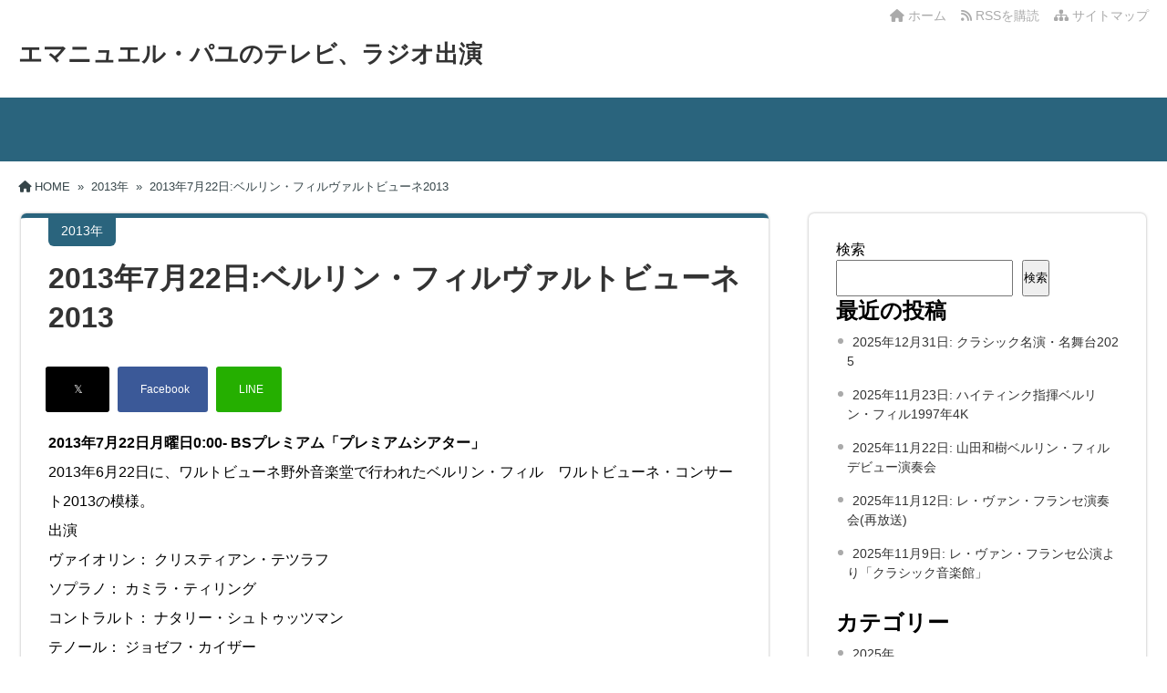

--- FILE ---
content_type: text/html; charset=UTF-8
request_url: https://www.pahudfan.net/tvradio3/archives/55
body_size: 12767
content:
<!DOCTYPE html>
<html lang="ja">
  <head>
        <meta charset="UTF-8" />
    <link rel="dns-prefetch" href="https://ajax.googleapis.com">
    <link rel="alternate" type="application/atom+xml" title="エマニュエル・パユのテレビ、ラジオ出演 Atom Feed" href="https://www.pahudfan.net/tvradio3/feed/atom" />
    <link rel="alternate" type="application/rss+xml" title="エマニュエル・パユのテレビ、ラジオ出演 RSS Feed" href="https://www.pahudfan.net/tvradio3/feed" />
    <link rel="icon" href="https://www.pahudfan.net/tvradio3/wp-content/themes/tw2default/img/favicon.ico" type="image/x-icon" sizes="any">
    <link rel="stylesheet" href="https://www.pahudfan.net/tvradio3/wp-content/themes/tw2default/style.css" type="text/css" />
    <meta name="viewport" content="width=device-width,initial-scale=1.0">
    <link rel="stylesheet" media="all" type="text/css" href="https://www.pahudfan.net/tvradio3/wp-content/themes/tw2default/tablet.css" />
    <link rel="stylesheet" media="all" type="text/css" href="https://www.pahudfan.net/tvradio3/wp-content/themes/tw2default/smart.css" />
    <link href="https://www.pahudfan.net/tvradio3/wp-content/themes/tw2default/blue.css" rel="stylesheet" type="text/css" />
    <link href="https://www.pahudfan.net/tvradio3/wp-content/themes/tw2default/shortcode.css" rel="stylesheet" type="text/css" />
    <script type="text/javascript" src="https://www.pahudfan.net/tvradio3/wp-content/themes/tw2default/js/subMenu.js"></script>
    <script type="text/javascript" src="https://www.pahudfan.net/tvradio3/wp-content/themes/tw2default/js/smoothscroll.js"></script>
    <script src="https://apis.google.com/js/platform.js" async defer data-lang="ja"></script>

<meta name="description" content="2013年7月22日月曜日0:00-  BSプレミアム「プレミアムシアター」2013年6月22日に、ワルトビューネ野外音...">
    <!-- OGP -->
    <meta property="og:type" content="blog">
    <meta property="og:image" content="https://www.pahudfan.net/tvradio3/wp-content/themes/tw2default/img/banner.png">
    <meta property="og:site_name" content="エマニュエル・パユのテレビ、ラジオ出演">
    <meta property="og:locale" content="ja_JP" />

    <meta property="og:description" content="2013年7月22日月曜日0:00- BSプレミアム「プレミアムシアター」 2013年6月22日に、ワルトビューネ野外音楽堂で行われたベルリン・フィル　ワルトビューネ・コンサート2013の模様。 出演">
    <meta property="og:title" content="2013年7月22日:ベルリン・フィルヴァルトビューネ2013">
    <meta property="og:url" content="https://www.pahudfan.net/tvradio3/archives/55">
    <meta name="twitter:domain" content="www.pahudfan.net">
    <meta name="twitter:card" content="summary_large_image">
    <!-- /OGP -->

<style type="text/css">
#main-background, .banner, #review {
  background-color: FFFFFF;
  text-align: center;
}
h1.site-title {
  font-size: 26px;
}
h1.site-title a{
  color: 333333;
}
.banner-in img{
  height: 300px;
}
p {
  font-size: 16px;
  margin-bottom: 0px;
  line-height: 2;
}
.entry-content, .entry-content-i, .entry-content-s, #main .textwidget {
  font-size: 16px;
  line-height: 2;
}
#main .rankingvera p.catch, #main .rankingverb td p.catch {
  font-size: 18px;
}

@media screen and (max-width: 850px) {
  .caption-head p.on-head-title { font-size: 20px; }
}
@media screen and (max-width: 800px) {
  .banner-in img { height: auto; }
}
@media screen and (max-width: 500px) {
  p { line-height: 1.6; margin-bottom: 10px; }
  .entry-content, .entry-content-i, .entry-content-s, #main .textwidget { line-height: 1.6; }
  #main .rankingvera p.catch, #main .rankingverb td p.catch { font-size: 16px; }
}
@media screen and (max-width: 480px) {
  h1.site-title { font-size: 16px; }
  h1.site-title { width: 80%; margin-left: 3%; margin-right: 17%; }
}

.normal_box p:last-child, .in_img_box p:last-child, .in_img_box2 p:last-child, .Q_black p:last-child, .Q_blue p:last-child, .Q_green p:last-child, .Q_red p:last-child, .Q_pink p:last-child, .Q_orange p:last-child, .A_black p:last-child, .A_blue p:last-child, .A_green p:last-child, .A_red p:last-child, .A_pink p:last-child, .A_orange p:last-child, .Q01_black p:last-child, .Q01_blue p:last-child, .Q01_green p:last-child, .Q01_red p:last-child, .Q01_pink p:last-child, .Q01_orange p:last-child, .A01_black p:last-child, .A01_blue p:last-child, .A01_green p:last-child, .A01_red p:last-child, .A01_pink p:last-child, .A01_orange p:last-child, .fkds_black p:last-child, .fkds_blue p:last-child, .fkds_green p:last-child, .fkds_red p:last-child, .fkds_pink p:last-child, .fkds_orange p:last-child, .check_box_red_s p:last-child, .check_box_black_s p:last-child, .check_box_blue_s p:last-child, .check_box_green_s p:last-child, .check_box_pink_s p:last-child, .check_box_orange_s p:last-child, .check_box_red_r p:last-child, .check_box_black_r p:last-child, .check_box_blue_r p:last-child, .check_box_green_r p:last-child, .check_box_pink_r p:last-child, .check_box_orange_r p:last-child, .check_box_red_w p:last-child, .check_box_black_w p:last-child, .check_box_blue_w p:last-child, .check_box_green_w p:last-child, .check_box_pink_w p:last-child, .check_box_orange_w p:last-child, .point_box_red_s p:last-child, .point_box_black_s p:last-child, .point_box_blue_s p:last-child, .point_box_green_s p:last-child, .point_box_pink_s p:last-child, .point_box_orange_s p:last-child, .point_box_red_r p:last-child, .point_box_black_r p:last-child, .point_box_blue_r p:last-child, .point_box_green_r p:last-child, .point_box_pink_r p:last-child, .point_box_orange_r p:last-child, .point_box_red_w p:last-child, .point_box_black_w p:last-child, .point_box_blue_w p:last-child, .point_box_green_w p:last-child, .point_box_pink_w p:last-child, .point_box_orange_w p:last-child, .box01_black_body p:last-child, .box01_blue_body p:last-child, .box01_green_body p:last-child, .box01_red_body p:last-child, .box01_pink_body p:last-child, .box01_orange_body p:last-child, .box02_black_body p:last-child, .box02_blue_body p:last-child, .box02_green_body p:last-child, .box02_red_body p:last-child, .box02_pink_body p:last-child, .box02_orange_body p:last-child, .simplebox1 p:last-child, .simplebox2 p:last-child, .design1-1 p:last-child, .design1-2 p:last-child, .design1-3 p:last-child, .design2 p:last-child, .design3 p:last-child, .design4 p:last-child, .design5 p:last-child, .design5-a p:last-child, .design5-m p:last-child, .design5-p p:last-child, .design5-s p:last-child, .design5-i p:last-child, .design5-l p:last-child, .comments-l p:last-child, .comments-l-f p:last-child, .comments-r p:last-child, .comments-r-f p:last-child, .raa-back p, .raa-box p, .rab-back p, .rab-top p, .rac-back p, .tk_m_box p, .side_profile_w p, .lbox01_black p:last-child, .lbox01_blue p:last-child, .lbox01_green p:last-child, .lbox01_red p:last-child, .lbox01_pink p:last-child, .lbox01_orange p:last-child, .libo001 p:last-child, .libo002 p:last-child, .libo003 p:last-child, .libo004 p:last-child, .libo005 p:last-child, .mdes_box p:last-child {margin-bottom:0;}
.rac-back p { margin: 0; }


#main h2.toppage-title::after { border: none; }
#main h2.toppage-title, .rss-space a:hover input, #searchsubmit:hover, #main .entry-content-i input[type="submit"]:hover { background: none; }
#main .entry-content h3, #main .entry-content-i h3, #main .entry-content-s h3 { border-top: 1px #DDDDDD solid; border-bottom: 1px #DDDDDD solid; }
#main h3.sitemap-cate-title { border-top: none; border-bottom: none; }
#new-content h3.infotitle, .c_c_t_w .entry-title, .c_c_b_w .entry-title, #new-content .entry-title, .comments_box h3, .c_c_t_w #calendar_wrap caption, #kanren_box .entry-title, .c_c_b_w #calendar_wrap caption, #kanren_box .entry-title {
  border-bottom: 4px solid #DDDDDD;
  border-bottom-color: rgb(221, 221, 221);
}

.caption-head{
  text-align: ;
}
.caption-head p.on-head-title {
  color: #ffffff;
    text-shadow: 1px 1px 1px #555555;
  }
.caption-head p.on-head-txt{
  color: #ffffff;
    text-shadow: 1px 1px 1px #555555;
  }
</style>

    <link href="https://www.pahudfan.net/tvradio3/wp-content/themes/tw2default/custam.css" rel="stylesheet" type="text/css" />



<title>2013年7月22日:ベルリン・フィルヴァルトビューネ2013</title>
<meta name='robots' content='max-image-preview:large' />
<link rel='dns-prefetch' href='//cdn.jsdelivr.net' />
<link rel='dns-prefetch' href='//cdnjs.cloudflare.com' />
<link rel="alternate" type="application/rss+xml" title="エマニュエル・パユのテレビ、ラジオ出演 &raquo; 2013年7月22日:ベルリン・フィルヴァルトビューネ2013 のコメントのフィード" href="https://www.pahudfan.net/tvradio3/archives/55/feed" />
<link rel="alternate" title="oEmbed (JSON)" type="application/json+oembed" href="https://www.pahudfan.net/tvradio3/wp-json/oembed/1.0/embed?url=https%3A%2F%2Fwww.pahudfan.net%2Ftvradio3%2Farchives%2F55" />
<link rel="alternate" title="oEmbed (XML)" type="text/xml+oembed" href="https://www.pahudfan.net/tvradio3/wp-json/oembed/1.0/embed?url=https%3A%2F%2Fwww.pahudfan.net%2Ftvradio3%2Farchives%2F55&#038;format=xml" />
<style id='wp-img-auto-sizes-contain-inline-css' type='text/css'>
img:is([sizes=auto i],[sizes^="auto," i]){contain-intrinsic-size:3000px 1500px}
/*# sourceURL=wp-img-auto-sizes-contain-inline-css */
</style>
<style id='wp-emoji-styles-inline-css' type='text/css'>

	img.wp-smiley, img.emoji {
		display: inline !important;
		border: none !important;
		box-shadow: none !important;
		height: 1em !important;
		width: 1em !important;
		margin: 0 0.07em !important;
		vertical-align: -0.1em !important;
		background: none !important;
		padding: 0 !important;
	}
/*# sourceURL=wp-emoji-styles-inline-css */
</style>
<style id='wp-block-library-inline-css' type='text/css'>
:root{--wp-block-synced-color:#7a00df;--wp-block-synced-color--rgb:122,0,223;--wp-bound-block-color:var(--wp-block-synced-color);--wp-editor-canvas-background:#ddd;--wp-admin-theme-color:#007cba;--wp-admin-theme-color--rgb:0,124,186;--wp-admin-theme-color-darker-10:#006ba1;--wp-admin-theme-color-darker-10--rgb:0,107,160.5;--wp-admin-theme-color-darker-20:#005a87;--wp-admin-theme-color-darker-20--rgb:0,90,135;--wp-admin-border-width-focus:2px}@media (min-resolution:192dpi){:root{--wp-admin-border-width-focus:1.5px}}.wp-element-button{cursor:pointer}:root .has-very-light-gray-background-color{background-color:#eee}:root .has-very-dark-gray-background-color{background-color:#313131}:root .has-very-light-gray-color{color:#eee}:root .has-very-dark-gray-color{color:#313131}:root .has-vivid-green-cyan-to-vivid-cyan-blue-gradient-background{background:linear-gradient(135deg,#00d084,#0693e3)}:root .has-purple-crush-gradient-background{background:linear-gradient(135deg,#34e2e4,#4721fb 50%,#ab1dfe)}:root .has-hazy-dawn-gradient-background{background:linear-gradient(135deg,#faaca8,#dad0ec)}:root .has-subdued-olive-gradient-background{background:linear-gradient(135deg,#fafae1,#67a671)}:root .has-atomic-cream-gradient-background{background:linear-gradient(135deg,#fdd79a,#004a59)}:root .has-nightshade-gradient-background{background:linear-gradient(135deg,#330968,#31cdcf)}:root .has-midnight-gradient-background{background:linear-gradient(135deg,#020381,#2874fc)}:root{--wp--preset--font-size--normal:16px;--wp--preset--font-size--huge:42px}.has-regular-font-size{font-size:1em}.has-larger-font-size{font-size:2.625em}.has-normal-font-size{font-size:var(--wp--preset--font-size--normal)}.has-huge-font-size{font-size:var(--wp--preset--font-size--huge)}.has-text-align-center{text-align:center}.has-text-align-left{text-align:left}.has-text-align-right{text-align:right}.has-fit-text{white-space:nowrap!important}#end-resizable-editor-section{display:none}.aligncenter{clear:both}.items-justified-left{justify-content:flex-start}.items-justified-center{justify-content:center}.items-justified-right{justify-content:flex-end}.items-justified-space-between{justify-content:space-between}.screen-reader-text{border:0;clip-path:inset(50%);height:1px;margin:-1px;overflow:hidden;padding:0;position:absolute;width:1px;word-wrap:normal!important}.screen-reader-text:focus{background-color:#ddd;clip-path:none;color:#444;display:block;font-size:1em;height:auto;left:5px;line-height:normal;padding:15px 23px 14px;text-decoration:none;top:5px;width:auto;z-index:100000}html :where(.has-border-color){border-style:solid}html :where([style*=border-top-color]){border-top-style:solid}html :where([style*=border-right-color]){border-right-style:solid}html :where([style*=border-bottom-color]){border-bottom-style:solid}html :where([style*=border-left-color]){border-left-style:solid}html :where([style*=border-width]){border-style:solid}html :where([style*=border-top-width]){border-top-style:solid}html :where([style*=border-right-width]){border-right-style:solid}html :where([style*=border-bottom-width]){border-bottom-style:solid}html :where([style*=border-left-width]){border-left-style:solid}html :where(img[class*=wp-image-]){height:auto;max-width:100%}:where(figure){margin:0 0 1em}html :where(.is-position-sticky){--wp-admin--admin-bar--position-offset:var(--wp-admin--admin-bar--height,0px)}@media screen and (max-width:600px){html :where(.is-position-sticky){--wp-admin--admin-bar--position-offset:0px}}

/*# sourceURL=wp-block-library-inline-css */
</style><style id='wp-block-categories-inline-css' type='text/css'>
.wp-block-categories{box-sizing:border-box}.wp-block-categories.alignleft{margin-right:2em}.wp-block-categories.alignright{margin-left:2em}.wp-block-categories.wp-block-categories-dropdown.aligncenter{text-align:center}.wp-block-categories .wp-block-categories__label{display:block;width:100%}
/*# sourceURL=https://www.pahudfan.net/tvradio3/wp-includes/blocks/categories/style.min.css */
</style>
<style id='wp-block-heading-inline-css' type='text/css'>
h1:where(.wp-block-heading).has-background,h2:where(.wp-block-heading).has-background,h3:where(.wp-block-heading).has-background,h4:where(.wp-block-heading).has-background,h5:where(.wp-block-heading).has-background,h6:where(.wp-block-heading).has-background{padding:1.25em 2.375em}h1.has-text-align-left[style*=writing-mode]:where([style*=vertical-lr]),h1.has-text-align-right[style*=writing-mode]:where([style*=vertical-rl]),h2.has-text-align-left[style*=writing-mode]:where([style*=vertical-lr]),h2.has-text-align-right[style*=writing-mode]:where([style*=vertical-rl]),h3.has-text-align-left[style*=writing-mode]:where([style*=vertical-lr]),h3.has-text-align-right[style*=writing-mode]:where([style*=vertical-rl]),h4.has-text-align-left[style*=writing-mode]:where([style*=vertical-lr]),h4.has-text-align-right[style*=writing-mode]:where([style*=vertical-rl]),h5.has-text-align-left[style*=writing-mode]:where([style*=vertical-lr]),h5.has-text-align-right[style*=writing-mode]:where([style*=vertical-rl]),h6.has-text-align-left[style*=writing-mode]:where([style*=vertical-lr]),h6.has-text-align-right[style*=writing-mode]:where([style*=vertical-rl]){rotate:180deg}
/*# sourceURL=https://www.pahudfan.net/tvradio3/wp-includes/blocks/heading/style.min.css */
</style>
<style id='wp-block-latest-posts-inline-css' type='text/css'>
.wp-block-latest-posts{box-sizing:border-box}.wp-block-latest-posts.alignleft{margin-right:2em}.wp-block-latest-posts.alignright{margin-left:2em}.wp-block-latest-posts.wp-block-latest-posts__list{list-style:none}.wp-block-latest-posts.wp-block-latest-posts__list li{clear:both;overflow-wrap:break-word}.wp-block-latest-posts.is-grid{display:flex;flex-wrap:wrap}.wp-block-latest-posts.is-grid li{margin:0 1.25em 1.25em 0;width:100%}@media (min-width:600px){.wp-block-latest-posts.columns-2 li{width:calc(50% - .625em)}.wp-block-latest-posts.columns-2 li:nth-child(2n){margin-right:0}.wp-block-latest-posts.columns-3 li{width:calc(33.33333% - .83333em)}.wp-block-latest-posts.columns-3 li:nth-child(3n){margin-right:0}.wp-block-latest-posts.columns-4 li{width:calc(25% - .9375em)}.wp-block-latest-posts.columns-4 li:nth-child(4n){margin-right:0}.wp-block-latest-posts.columns-5 li{width:calc(20% - 1em)}.wp-block-latest-posts.columns-5 li:nth-child(5n){margin-right:0}.wp-block-latest-posts.columns-6 li{width:calc(16.66667% - 1.04167em)}.wp-block-latest-posts.columns-6 li:nth-child(6n){margin-right:0}}:root :where(.wp-block-latest-posts.is-grid){padding:0}:root :where(.wp-block-latest-posts.wp-block-latest-posts__list){padding-left:0}.wp-block-latest-posts__post-author,.wp-block-latest-posts__post-date{display:block;font-size:.8125em}.wp-block-latest-posts__post-excerpt,.wp-block-latest-posts__post-full-content{margin-bottom:1em;margin-top:.5em}.wp-block-latest-posts__featured-image a{display:inline-block}.wp-block-latest-posts__featured-image img{height:auto;max-width:100%;width:auto}.wp-block-latest-posts__featured-image.alignleft{float:left;margin-right:1em}.wp-block-latest-posts__featured-image.alignright{float:right;margin-left:1em}.wp-block-latest-posts__featured-image.aligncenter{margin-bottom:1em;text-align:center}
/*# sourceURL=https://www.pahudfan.net/tvradio3/wp-includes/blocks/latest-posts/style.min.css */
</style>
<style id='wp-block-search-inline-css' type='text/css'>
.wp-block-search__button{margin-left:10px;word-break:normal}.wp-block-search__button.has-icon{line-height:0}.wp-block-search__button svg{height:1.25em;min-height:24px;min-width:24px;width:1.25em;fill:currentColor;vertical-align:text-bottom}:where(.wp-block-search__button){border:1px solid #ccc;padding:6px 10px}.wp-block-search__inside-wrapper{display:flex;flex:auto;flex-wrap:nowrap;max-width:100%}.wp-block-search__label{width:100%}.wp-block-search.wp-block-search__button-only .wp-block-search__button{box-sizing:border-box;display:flex;flex-shrink:0;justify-content:center;margin-left:0;max-width:100%}.wp-block-search.wp-block-search__button-only .wp-block-search__inside-wrapper{min-width:0!important;transition-property:width}.wp-block-search.wp-block-search__button-only .wp-block-search__input{flex-basis:100%;transition-duration:.3s}.wp-block-search.wp-block-search__button-only.wp-block-search__searchfield-hidden,.wp-block-search.wp-block-search__button-only.wp-block-search__searchfield-hidden .wp-block-search__inside-wrapper{overflow:hidden}.wp-block-search.wp-block-search__button-only.wp-block-search__searchfield-hidden .wp-block-search__input{border-left-width:0!important;border-right-width:0!important;flex-basis:0;flex-grow:0;margin:0;min-width:0!important;padding-left:0!important;padding-right:0!important;width:0!important}:where(.wp-block-search__input){appearance:none;border:1px solid #949494;flex-grow:1;font-family:inherit;font-size:inherit;font-style:inherit;font-weight:inherit;letter-spacing:inherit;line-height:inherit;margin-left:0;margin-right:0;min-width:3rem;padding:8px;text-decoration:unset!important;text-transform:inherit}:where(.wp-block-search__button-inside .wp-block-search__inside-wrapper){background-color:#fff;border:1px solid #949494;box-sizing:border-box;padding:4px}:where(.wp-block-search__button-inside .wp-block-search__inside-wrapper) .wp-block-search__input{border:none;border-radius:0;padding:0 4px}:where(.wp-block-search__button-inside .wp-block-search__inside-wrapper) .wp-block-search__input:focus{outline:none}:where(.wp-block-search__button-inside .wp-block-search__inside-wrapper) :where(.wp-block-search__button){padding:4px 8px}.wp-block-search.aligncenter .wp-block-search__inside-wrapper{margin:auto}.wp-block[data-align=right] .wp-block-search.wp-block-search__button-only .wp-block-search__inside-wrapper{float:right}
/*# sourceURL=https://www.pahudfan.net/tvradio3/wp-includes/blocks/search/style.min.css */
</style>
<style id='wp-block-code-inline-css' type='text/css'>
.wp-block-code{box-sizing:border-box}.wp-block-code code{
  /*!rtl:begin:ignore*/direction:ltr;display:block;font-family:inherit;overflow-wrap:break-word;text-align:initial;white-space:pre-wrap
  /*!rtl:end:ignore*/}
/*# sourceURL=https://www.pahudfan.net/tvradio3/wp-includes/blocks/code/style.min.css */
</style>
<style id='wp-block-group-inline-css' type='text/css'>
.wp-block-group{box-sizing:border-box}:where(.wp-block-group.wp-block-group-is-layout-constrained){position:relative}
/*# sourceURL=https://www.pahudfan.net/tvradio3/wp-includes/blocks/group/style.min.css */
</style>
<style id='wp-block-paragraph-inline-css' type='text/css'>
.is-small-text{font-size:.875em}.is-regular-text{font-size:1em}.is-large-text{font-size:2.25em}.is-larger-text{font-size:3em}.has-drop-cap:not(:focus):first-letter{float:left;font-size:8.4em;font-style:normal;font-weight:100;line-height:.68;margin:.05em .1em 0 0;text-transform:uppercase}body.rtl .has-drop-cap:not(:focus):first-letter{float:none;margin-left:.1em}p.has-drop-cap.has-background{overflow:hidden}:root :where(p.has-background){padding:1.25em 2.375em}:where(p.has-text-color:not(.has-link-color)) a{color:inherit}p.has-text-align-left[style*="writing-mode:vertical-lr"],p.has-text-align-right[style*="writing-mode:vertical-rl"]{rotate:180deg}
/*# sourceURL=https://www.pahudfan.net/tvradio3/wp-includes/blocks/paragraph/style.min.css */
</style>
<style id='global-styles-inline-css' type='text/css'>
:root{--wp--preset--aspect-ratio--square: 1;--wp--preset--aspect-ratio--4-3: 4/3;--wp--preset--aspect-ratio--3-4: 3/4;--wp--preset--aspect-ratio--3-2: 3/2;--wp--preset--aspect-ratio--2-3: 2/3;--wp--preset--aspect-ratio--16-9: 16/9;--wp--preset--aspect-ratio--9-16: 9/16;--wp--preset--color--black: #000000;--wp--preset--color--cyan-bluish-gray: #abb8c3;--wp--preset--color--white: #ffffff;--wp--preset--color--pale-pink: #f78da7;--wp--preset--color--vivid-red: #cf2e2e;--wp--preset--color--luminous-vivid-orange: #ff6900;--wp--preset--color--luminous-vivid-amber: #fcb900;--wp--preset--color--light-green-cyan: #7bdcb5;--wp--preset--color--vivid-green-cyan: #00d084;--wp--preset--color--pale-cyan-blue: #8ed1fc;--wp--preset--color--vivid-cyan-blue: #0693e3;--wp--preset--color--vivid-purple: #9b51e0;--wp--preset--gradient--vivid-cyan-blue-to-vivid-purple: linear-gradient(135deg,rgb(6,147,227) 0%,rgb(155,81,224) 100%);--wp--preset--gradient--light-green-cyan-to-vivid-green-cyan: linear-gradient(135deg,rgb(122,220,180) 0%,rgb(0,208,130) 100%);--wp--preset--gradient--luminous-vivid-amber-to-luminous-vivid-orange: linear-gradient(135deg,rgb(252,185,0) 0%,rgb(255,105,0) 100%);--wp--preset--gradient--luminous-vivid-orange-to-vivid-red: linear-gradient(135deg,rgb(255,105,0) 0%,rgb(207,46,46) 100%);--wp--preset--gradient--very-light-gray-to-cyan-bluish-gray: linear-gradient(135deg,rgb(238,238,238) 0%,rgb(169,184,195) 100%);--wp--preset--gradient--cool-to-warm-spectrum: linear-gradient(135deg,rgb(74,234,220) 0%,rgb(151,120,209) 20%,rgb(207,42,186) 40%,rgb(238,44,130) 60%,rgb(251,105,98) 80%,rgb(254,248,76) 100%);--wp--preset--gradient--blush-light-purple: linear-gradient(135deg,rgb(255,206,236) 0%,rgb(152,150,240) 100%);--wp--preset--gradient--blush-bordeaux: linear-gradient(135deg,rgb(254,205,165) 0%,rgb(254,45,45) 50%,rgb(107,0,62) 100%);--wp--preset--gradient--luminous-dusk: linear-gradient(135deg,rgb(255,203,112) 0%,rgb(199,81,192) 50%,rgb(65,88,208) 100%);--wp--preset--gradient--pale-ocean: linear-gradient(135deg,rgb(255,245,203) 0%,rgb(182,227,212) 50%,rgb(51,167,181) 100%);--wp--preset--gradient--electric-grass: linear-gradient(135deg,rgb(202,248,128) 0%,rgb(113,206,126) 100%);--wp--preset--gradient--midnight: linear-gradient(135deg,rgb(2,3,129) 0%,rgb(40,116,252) 100%);--wp--preset--font-size--small: 13px;--wp--preset--font-size--medium: 20px;--wp--preset--font-size--large: 36px;--wp--preset--font-size--x-large: 42px;--wp--preset--spacing--20: 0.44rem;--wp--preset--spacing--30: 0.67rem;--wp--preset--spacing--40: 1rem;--wp--preset--spacing--50: 1.5rem;--wp--preset--spacing--60: 2.25rem;--wp--preset--spacing--70: 3.38rem;--wp--preset--spacing--80: 5.06rem;--wp--preset--shadow--natural: 6px 6px 9px rgba(0, 0, 0, 0.2);--wp--preset--shadow--deep: 12px 12px 50px rgba(0, 0, 0, 0.4);--wp--preset--shadow--sharp: 6px 6px 0px rgba(0, 0, 0, 0.2);--wp--preset--shadow--outlined: 6px 6px 0px -3px rgb(255, 255, 255), 6px 6px rgb(0, 0, 0);--wp--preset--shadow--crisp: 6px 6px 0px rgb(0, 0, 0);}:where(.is-layout-flex){gap: 0.5em;}:where(.is-layout-grid){gap: 0.5em;}body .is-layout-flex{display: flex;}.is-layout-flex{flex-wrap: wrap;align-items: center;}.is-layout-flex > :is(*, div){margin: 0;}body .is-layout-grid{display: grid;}.is-layout-grid > :is(*, div){margin: 0;}:where(.wp-block-columns.is-layout-flex){gap: 2em;}:where(.wp-block-columns.is-layout-grid){gap: 2em;}:where(.wp-block-post-template.is-layout-flex){gap: 1.25em;}:where(.wp-block-post-template.is-layout-grid){gap: 1.25em;}.has-black-color{color: var(--wp--preset--color--black) !important;}.has-cyan-bluish-gray-color{color: var(--wp--preset--color--cyan-bluish-gray) !important;}.has-white-color{color: var(--wp--preset--color--white) !important;}.has-pale-pink-color{color: var(--wp--preset--color--pale-pink) !important;}.has-vivid-red-color{color: var(--wp--preset--color--vivid-red) !important;}.has-luminous-vivid-orange-color{color: var(--wp--preset--color--luminous-vivid-orange) !important;}.has-luminous-vivid-amber-color{color: var(--wp--preset--color--luminous-vivid-amber) !important;}.has-light-green-cyan-color{color: var(--wp--preset--color--light-green-cyan) !important;}.has-vivid-green-cyan-color{color: var(--wp--preset--color--vivid-green-cyan) !important;}.has-pale-cyan-blue-color{color: var(--wp--preset--color--pale-cyan-blue) !important;}.has-vivid-cyan-blue-color{color: var(--wp--preset--color--vivid-cyan-blue) !important;}.has-vivid-purple-color{color: var(--wp--preset--color--vivid-purple) !important;}.has-black-background-color{background-color: var(--wp--preset--color--black) !important;}.has-cyan-bluish-gray-background-color{background-color: var(--wp--preset--color--cyan-bluish-gray) !important;}.has-white-background-color{background-color: var(--wp--preset--color--white) !important;}.has-pale-pink-background-color{background-color: var(--wp--preset--color--pale-pink) !important;}.has-vivid-red-background-color{background-color: var(--wp--preset--color--vivid-red) !important;}.has-luminous-vivid-orange-background-color{background-color: var(--wp--preset--color--luminous-vivid-orange) !important;}.has-luminous-vivid-amber-background-color{background-color: var(--wp--preset--color--luminous-vivid-amber) !important;}.has-light-green-cyan-background-color{background-color: var(--wp--preset--color--light-green-cyan) !important;}.has-vivid-green-cyan-background-color{background-color: var(--wp--preset--color--vivid-green-cyan) !important;}.has-pale-cyan-blue-background-color{background-color: var(--wp--preset--color--pale-cyan-blue) !important;}.has-vivid-cyan-blue-background-color{background-color: var(--wp--preset--color--vivid-cyan-blue) !important;}.has-vivid-purple-background-color{background-color: var(--wp--preset--color--vivid-purple) !important;}.has-black-border-color{border-color: var(--wp--preset--color--black) !important;}.has-cyan-bluish-gray-border-color{border-color: var(--wp--preset--color--cyan-bluish-gray) !important;}.has-white-border-color{border-color: var(--wp--preset--color--white) !important;}.has-pale-pink-border-color{border-color: var(--wp--preset--color--pale-pink) !important;}.has-vivid-red-border-color{border-color: var(--wp--preset--color--vivid-red) !important;}.has-luminous-vivid-orange-border-color{border-color: var(--wp--preset--color--luminous-vivid-orange) !important;}.has-luminous-vivid-amber-border-color{border-color: var(--wp--preset--color--luminous-vivid-amber) !important;}.has-light-green-cyan-border-color{border-color: var(--wp--preset--color--light-green-cyan) !important;}.has-vivid-green-cyan-border-color{border-color: var(--wp--preset--color--vivid-green-cyan) !important;}.has-pale-cyan-blue-border-color{border-color: var(--wp--preset--color--pale-cyan-blue) !important;}.has-vivid-cyan-blue-border-color{border-color: var(--wp--preset--color--vivid-cyan-blue) !important;}.has-vivid-purple-border-color{border-color: var(--wp--preset--color--vivid-purple) !important;}.has-vivid-cyan-blue-to-vivid-purple-gradient-background{background: var(--wp--preset--gradient--vivid-cyan-blue-to-vivid-purple) !important;}.has-light-green-cyan-to-vivid-green-cyan-gradient-background{background: var(--wp--preset--gradient--light-green-cyan-to-vivid-green-cyan) !important;}.has-luminous-vivid-amber-to-luminous-vivid-orange-gradient-background{background: var(--wp--preset--gradient--luminous-vivid-amber-to-luminous-vivid-orange) !important;}.has-luminous-vivid-orange-to-vivid-red-gradient-background{background: var(--wp--preset--gradient--luminous-vivid-orange-to-vivid-red) !important;}.has-very-light-gray-to-cyan-bluish-gray-gradient-background{background: var(--wp--preset--gradient--very-light-gray-to-cyan-bluish-gray) !important;}.has-cool-to-warm-spectrum-gradient-background{background: var(--wp--preset--gradient--cool-to-warm-spectrum) !important;}.has-blush-light-purple-gradient-background{background: var(--wp--preset--gradient--blush-light-purple) !important;}.has-blush-bordeaux-gradient-background{background: var(--wp--preset--gradient--blush-bordeaux) !important;}.has-luminous-dusk-gradient-background{background: var(--wp--preset--gradient--luminous-dusk) !important;}.has-pale-ocean-gradient-background{background: var(--wp--preset--gradient--pale-ocean) !important;}.has-electric-grass-gradient-background{background: var(--wp--preset--gradient--electric-grass) !important;}.has-midnight-gradient-background{background: var(--wp--preset--gradient--midnight) !important;}.has-small-font-size{font-size: var(--wp--preset--font-size--small) !important;}.has-medium-font-size{font-size: var(--wp--preset--font-size--medium) !important;}.has-large-font-size{font-size: var(--wp--preset--font-size--large) !important;}.has-x-large-font-size{font-size: var(--wp--preset--font-size--x-large) !important;}
/*# sourceURL=global-styles-inline-css */
</style>

<style id='classic-theme-styles-inline-css' type='text/css'>
/*! This file is auto-generated */
.wp-block-button__link{color:#fff;background-color:#32373c;border-radius:9999px;box-shadow:none;text-decoration:none;padding:calc(.667em + 2px) calc(1.333em + 2px);font-size:1.125em}.wp-block-file__button{background:#32373c;color:#fff;text-decoration:none}
/*# sourceURL=/wp-includes/css/classic-themes.min.css */
</style>
<link rel='stylesheet' id='font-awesome-css' href='https://cdnjs.cloudflare.com/ajax/libs/font-awesome/6.4.2/css/all.min.css?ver=6.4.2' type='text/css' media='all' />
<link rel='stylesheet' id='font-awesome-v4-shims-css' href='https://cdnjs.cloudflare.com/ajax/libs/font-awesome/6.4.2/css/v4-shims.min.css?ver=6.4.2' type='text/css' media='all' />
<script type="text/javascript" src="https://www.pahudfan.net/tvradio3/wp-includes/js/jquery/jquery.min.js?ver=3.7.1" id="jquery-core-js"></script>
<script type="text/javascript" src="https://www.pahudfan.net/tvradio3/wp-includes/js/jquery/jquery-migrate.min.js?ver=3.4.1" id="jquery-migrate-js"></script>
<link rel="https://api.w.org/" href="https://www.pahudfan.net/tvradio3/wp-json/" /><link rel="alternate" title="JSON" type="application/json" href="https://www.pahudfan.net/tvradio3/wp-json/wp/v2/posts/55" /><link rel="EditURI" type="application/rsd+xml" title="RSD" href="https://www.pahudfan.net/tvradio3/xmlrpc.php?rsd" />
<link rel='shortlink' href='https://www.pahudfan.net/tvradio3/?p=55' />

  </head>
  <body>

    
    
        
    <div id="container">

      <!--ヘッダー開始-->
      <div id="header">
        <div id="header-in">

          <!--トップナビゲーション開始-->
          <div id="top-navi-bg">
            <div id="top-navi">
              <ul>
                <li><a href="https://www.pahudfan.net/tvradio3/sitemap"><i class="fa fa-sitemap" aria-hidden="true"></i>&nbsp;サイトマップ</a></li>
                <li><a href="https://www.pahudfan.net/tvradio3/feed/atom" target="_blank"><i class="fa fa-rss" aria-hidden="true"></i>&nbsp;RSSを購読&nbsp;&nbsp;</a>&nbsp;&nbsp;</li>
                <li><a href="https://www.pahudfan.net/tvradio3"><i class="fa fa-home" aria-hidden="true"></i>&nbsp;ホーム</a>&nbsp;&nbsp;&nbsp;&nbsp;</li>
              </ul>
            </div>
          </div>
          <!--トップナビゲーション終了 -->

          <!--タイトル開始-->
                                <h1 class="site-title"><a href="https://www.pahudfan.net/tvradio3">エマニュエル・パユのテレビ、ラジオ出演</a></h1>
                    <!--タイトル終了-->

        </div>
      </div>
      <!--ヘッダー終了 -->

      <!--グローバルナビゲーション開始-->
      <div id="naviall">
        <div id="g-navi-in"></div>
      </div>

                    <div id="dro_navi">
          <div id="nav-dr">
            <input id="nav-in" type="checkbox" class="nav-unsh">
            <label id="nav-op" for="nav-in"><span></span></label>
            <label class="nav-unsh" id="nav-cl" for="nav-in"></label>
            <div id="nav-con">
              <nav id="menu" class="togmenu">
                <div id="gnavi_box">
                  <div id="nav_clo">　メニュー<label id="nav-op" for="nav-in"><span></span><span></span></label></div>
                                  </div>
              </nav>
            </div>
          </div>
        </div>
            <!--グローバルナビゲーション終了-->

      
      
      <div id="main-background">
<div id="containerk2r">


  <!-- パンくずリスト開始 -->
  <div class="breadcrumbs" itemscope itemtype="https://schema.org/BreadcrumbList"><span class="breadcrumbs_home" itemprop="itemListElement" itemscope itemtype="https://schema.org/ListItem"><a href="https://www.pahudfan.net/tvradio3/" itemprop="item"><i class="fas fa-home" aria-hidden="true"></i>&nbsp;<span itemprop="name">HOME</span></a><meta itemprop="position" content="1" /></span>&nbsp;&nbsp;&raquo;&nbsp;&nbsp;<span class="breadcrumbs_cate" itemprop="itemListElement" itemscope itemtype="https://schema.org/ListItem"><a href="https://www.pahudfan.net/tvradio3/archives/category/2013%e5%b9%b4" itemprop="item"><span itemprop="name">2013年</span></a><meta itemprop="position" content="2" /></span>&nbsp;&nbsp;&raquo;&nbsp;&nbsp;<span class="breadcrumbs_title" itemprop="itemListElement" itemscope itemtype="https://schema.org/ListItem"><a href="https://www.pahudfan.net/tvradio3/archives/55" itemprop="item"><span itemprop="name">2013年7月22日:ベルリン・フィルヴァルトビューネ2013</span></a><meta itemprop="position" content="3" /></span></div>
  <!-- パンくずリスト終了 -->

  <!--メイン開始 -->
  <div id="main">

    
    
      <!-- 記事開始 -->
      <div class="entry-content-i">
        <div class="topcate">
          2013年        </div>

        <h1 class="entry-title">2013年7月22日:ベルリン・フィルヴァルトビューネ2013</h1>

                          <!-- ソーシャルボタン開始 -->
  <ul class="sns_button">
          <!-- Twitter Button -->
      <li class="sns_button_m">
        <a class="sns_button_m icon-twitter"
           href="https://twitter.com/intent/tweet?url=https%3A%2F%2Fwww.pahudfan.net%2Ftvradio3%2Farchives%2F55&amp;text=2013%E5%B9%B47%E6%9C%8822%E6%97%A5%3A%E3%83%99%E3%83%AB%E3%83%AA%E3%83%B3%E3%83%BB%E3%83%95%E3%82%A3%E3%83%AB%E3%83%B4%E3%82%A1%E3%83%AB%E3%83%88%E3%83%93%E3%83%A5%E3%83%BC%E3%83%8D2013"
           onclick="window.open(this.href, 'tweetwindow', 'width=650,height=470,menubar=no,toolbar=no,scrollbars=yes,resizable=yes'); return false;"
           title="&nbsp;&nbsp;&#x1D54F;&nbsp;&nbsp;&nbsp;"></a>
      </li>
              <!-- Facebook Button -->
      <li class="sns_button_m">
        <a class="sns_button_m icon-facebook"
           href="https://www.facebook.com/sharer/sharer.php?u=https%3A%2F%2Fwww.pahudfan.net%2Ftvradio3%2Farchives%2F55&amp;t=2013%E5%B9%B47%E6%9C%8822%E6%97%A5%3A%E3%83%99%E3%83%AB%E3%83%AA%E3%83%B3%E3%83%BB%E3%83%95%E3%82%A3%E3%83%AB%E3%83%B4%E3%82%A1%E3%83%AB%E3%83%88%E3%83%93%E3%83%A5%E3%83%BC%E3%83%8D2013"
           onclick="window.open(this.href, 'fbwindow', 'width=650,height=450,menubar=no,toolbar=no,scrollbars=yes'); return false;"
           title="Facebook"></a>
      </li>
                  <!-- LINE Button -->
      <li class="sns_button_m">
        <a class="sns_button_m icon-line"
           href="https://social-plugins.line.me/lineit/share?url=https%3A%2F%2Fwww.pahudfan.net%2Ftvradio3%2Farchives%2F55"
           onclick="window.open(this.href, 'linewindow', 'width=650,height=470,menubar=no,toolbar=no,scrollbars=yes,resizable=yes'); return false;"
           title="LINE"></a>
      </li>
              </ul>
  <!-- ソーシャルボタン終了 -->

        <!-- ステマ規制法に対応する表記 -->
        
        
        
        <!-- 記事本文開始 -->
        <p><strong>2013年7月22日月曜日0:00-  BSプレミアム「プレミアムシアター」</strong></p>
<p>2013年6月22日に、ワルトビューネ野外音楽堂で行われたベルリン・フィル　ワルトビューネ・コンサート2013の模様。</p>
<p>出演<br />
ヴァイオリン： クリスティアン・テツラフ<br />
ソプラノ： カミラ・ティリング<br />
コントラルト： ナタリー・シュトゥッツマン<br />
テノール： ジョゼフ・カイザー<br />
バス： ディミトリー・イワシチェンコ </p>
<p>ベルリン放送合唱団</p>
<p>ベルリン・フィルハーモニー管弦楽団<br />
指揮:サイモン・ラトル</p>
<p><strong>曲目</strong><br />
メンデルスゾーン:バイオリン協奏曲 ホ短調 作品64<br />
バッハ:無伴奏バイオリン・ソナタ 第３番 ハ長調 BWV1005から ラルゴ</p>
<p>ベートーヴェン:交響曲 第9番 ニ短調 作品125 「合唱つき」<br />
パウル・リンケ:ベルリンの風</p>
        <!-- 記事本文終了 -->

        
          <!-- ソーシャルボタン開始 -->
  <ul class="sns_button_b">
          <!-- Twitter Button -->
      <li class="sns_button_m">
        <a class="sns_button_m icon-twitter"
           href="https://twitter.com/intent/tweet?url=https%3A%2F%2Fwww.pahudfan.net%2Ftvradio3%2Farchives%2F55&amp;text=2013%E5%B9%B47%E6%9C%8822%E6%97%A5%3A%E3%83%99%E3%83%AB%E3%83%AA%E3%83%B3%E3%83%BB%E3%83%95%E3%82%A3%E3%83%AB%E3%83%B4%E3%82%A1%E3%83%AB%E3%83%88%E3%83%93%E3%83%A5%E3%83%BC%E3%83%8D2013"
           onclick="window.open(this.href, 'tweetwindow', 'width=650,height=470,menubar=no,toolbar=no,scrollbars=yes,resizable=yes'); return false;"
           title="&nbsp;&nbsp;&#x1D54F;&nbsp;&nbsp;&nbsp;"></a>
      </li>
              <!-- Facebook Button -->
      <li class="sns_button_m">
        <a class="sns_button_m icon-facebook"
           href="https://www.facebook.com/sharer/sharer.php?u=https%3A%2F%2Fwww.pahudfan.net%2Ftvradio3%2Farchives%2F55&amp;t=2013%E5%B9%B47%E6%9C%8822%E6%97%A5%3A%E3%83%99%E3%83%AB%E3%83%AA%E3%83%B3%E3%83%BB%E3%83%95%E3%82%A3%E3%83%AB%E3%83%B4%E3%82%A1%E3%83%AB%E3%83%88%E3%83%93%E3%83%A5%E3%83%BC%E3%83%8D2013"
           onclick="window.open(this.href, 'fbwindow', 'width=650,height=450,menubar=no,toolbar=no,scrollbars=yes'); return false;"
           title="Facebook"></a>
      </li>
                  <!-- LINE Button -->
      <li class="sns_button_m">
        <a class="sns_button_m icon-line"
           href="https://social-plugins.line.me/lineit/share?url=https%3A%2F%2Fwww.pahudfan.net%2Ftvradio3%2Farchives%2F55"
           onclick="window.open(this.href, 'linewindow', 'width=650,height=470,menubar=no,toolbar=no,scrollbars=yes,resizable=yes'); return false;"
           title="LINE"></a>
      </li>
              </ul>
  <!-- ソーシャルボタン終了 -->
        <!-- その他タグ一覧開始 -->
<div class="efoot">
  <p>
    <i class="fa fa-tag" aria-hidden="true"></i>&nbsp;<a href="https://www.pahudfan.net/tvradio3/archives/tag/%e3%83%b4%e3%82%a1%e3%83%ab%e3%83%88%e3%83%93%e3%83%a5%e3%83%bc%e3%83%8d" rel="tag">ヴァルトビューネ</a>    &nbsp;&nbsp;<i class="fa fa-folder-o" aria-hidden="true"></i>
    <a href="https://www.pahudfan.net/tvradio3/archives/category/2013%e5%b9%b4" rel="category tag">2013年</a>&nbsp;
      </p>
</div>
<!-- その他タグ一覧終了 -->      </div>
      <!-- 記事終了 -->

      
      <!-- 関連記事開始 -->
<!-- 関連記事終了 -->      
      
      <div class="c_c_b_w">
<pre class="wp-block-code"><code><a rel="noreferrer noopener" href="https://www.pahudfan.net/" target="_blank">パユファンtopへ</a></code></pre>
</div><div class="c_c_b_w"><pre class="wp-block-code"><code><a href="https://px.a8.net/svt/ejp?a8mat=3NAQUO+9GJYSY+4H86+62MDD" rel="nofollow">
<img decoding="async" border="0" width="320" height="50" alt="" src="https://www27.a8.net/svt/bgt?aid=220531056572&amp;wid=001&amp;eno=01&amp;mid=s00000020895001020000&amp;mc=1"></a>
<img decoding="async" border="0" width="1" height="1" src="https://www15.a8.net/0.gif?a8mat=3NAQUO+9GJYSY+4H86+62MDD" alt=""></code></pre></div><div class="c_c_b_w">
<a href="https://px.a8.net/svt/ejp?a8mat=3NAQUO+9GJYSY+4H86+5YRHE" rel="nofollow">ご家族のテレビの大音量でお悩みの方へ</a>
<img decoding="async" border="0" width="1" height="1" src="https://www13.a8.net/0.gif?a8mat=3NAQUO+9GJYSY+4H86+5YRHE" alt=""></div><div class="c_c_b_w">
<pre class="wp-block-code"><code></code></pre>
</div><div class="c_c_b_w">
<p></p>
</div>
      <div class="kiji-navigation">
        <div class="kijinavi-left"><a href="https://www.pahudfan.net/tvradio3/archives/51" rel="prev"> 2013年6月15日:エマニュエル・パユ「サンスーシ宮殿コンサート」</a></div>
        <div class="kijinavi-right"><a href="https://www.pahudfan.net/tvradio3/archives/57" rel="next">2013年7月29日:レ・ヴァン・フランセ演奏会</a></div>
      </div>

    
  </div>
  <!--メイン終了 -->

<!--右サイド開始-->
<div id="side-right">
  <form role="search" method="get" action="https://www.pahudfan.net/tvradio3/" class="wp-block-search__button-outside wp-block-search__text-button wp-block-search"    ><label class="wp-block-search__label" for="wp-block-search__input-1" >検索</label><div class="wp-block-search__inside-wrapper" ><input class="wp-block-search__input" id="wp-block-search__input-1" placeholder="" value="" type="search" name="s" required /><button aria-label="検索" class="wp-block-search__button wp-element-button" type="submit" >検索</button></div></form>
<div class="wp-block-group"><div class="wp-block-group__inner-container is-layout-flow wp-block-group-is-layout-flow">
<h2 class="wp-block-heading">最近の投稿</h2>


<ul class="wp-block-latest-posts__list wp-block-latest-posts"><li><a class="wp-block-latest-posts__post-title" href="https://www.pahudfan.net/tvradio3/archives/504">2025年12月31日: クラシック名演・名舞台2025</a></li>
<li><a class="wp-block-latest-posts__post-title" href="https://www.pahudfan.net/tvradio3/archives/501">2025年11月23日: ハイティンク指揮ベルリン・フィル1997年4K</a></li>
<li><a class="wp-block-latest-posts__post-title" href="https://www.pahudfan.net/tvradio3/archives/498">2025年11月22日: 山田和樹ベルリン・フィルデビュー演奏会</a></li>
<li><a class="wp-block-latest-posts__post-title" href="https://www.pahudfan.net/tvradio3/archives/493">2025年11月12日: レ・ヴァン・フランセ演奏会(再放送)</a></li>
<li><a class="wp-block-latest-posts__post-title" href="https://www.pahudfan.net/tvradio3/archives/495">2025年11月9日: レ・ヴァン・フランセ公演より「クラシック音楽館」</a></li>
</ul></div></div>

<div class="wp-block-group"><div class="wp-block-group__inner-container is-layout-flow wp-block-group-is-layout-flow">
<h2 class="wp-block-heading"></h2>
</div></div>

<div class="wp-block-group"><div class="wp-block-group__inner-container is-layout-flow wp-block-group-is-layout-flow">
<h2 class="wp-block-heading"></h2>
</div></div>

<div class="wp-block-group"><div class="wp-block-group__inner-container is-layout-flow wp-block-group-is-layout-flow">
<h2 class="wp-block-heading">カテゴリー</h2>


<ul class="wp-block-categories-list wp-block-categories">	<li class="cat-item cat-item-26"><a href="https://www.pahudfan.net/tvradio3/archives/category/2025%e5%b9%b4">2025年</a>
</li>
	<li class="cat-item cat-item-25"><a href="https://www.pahudfan.net/tvradio3/archives/category/2024%e5%b9%b4">2024年</a>
</li>
	<li class="cat-item cat-item-2"><a href="https://www.pahudfan.net/tvradio3/archives/category/2023%e5%b9%b4">2023年</a>
</li>
	<li class="cat-item cat-item-3"><a href="https://www.pahudfan.net/tvradio3/archives/category/2022%e5%b9%b4">2022年</a>
</li>
	<li class="cat-item cat-item-4"><a href="https://www.pahudfan.net/tvradio3/archives/category/2021%e5%b9%b4">2021年</a>
</li>
	<li class="cat-item cat-item-5"><a href="https://www.pahudfan.net/tvradio3/archives/category/2020%e5%b9%b4">2020年</a>
</li>
	<li class="cat-item cat-item-6"><a href="https://www.pahudfan.net/tvradio3/archives/category/2019%e5%b9%b4">2019年</a>
</li>
	<li class="cat-item cat-item-7"><a href="https://www.pahudfan.net/tvradio3/archives/category/2018%e5%b9%b4">2018年</a>
</li>
	<li class="cat-item cat-item-8"><a href="https://www.pahudfan.net/tvradio3/archives/category/2017%e5%b9%b4">2017年</a>
</li>
	<li class="cat-item cat-item-9"><a href="https://www.pahudfan.net/tvradio3/archives/category/2016%e5%b9%b4">2016年</a>
</li>
	<li class="cat-item cat-item-10"><a href="https://www.pahudfan.net/tvradio3/archives/category/2015%e5%b9%b4">2015年</a>
</li>
	<li class="cat-item cat-item-11"><a href="https://www.pahudfan.net/tvradio3/archives/category/2014%e5%b9%b4">2014年</a>
</li>
	<li class="cat-item cat-item-12"><a href="https://www.pahudfan.net/tvradio3/archives/category/2013%e5%b9%b4">2013年</a>
</li>
</ul></div></div>
</div>
<!--右サイド終了-->
</div>

</div>

<!--フッター開始-->
<div id="footer">

  <!-- フッターメニュー開始 -->
  <div id="footer_box_matome">
          <div id="go-toppage" class="go-toppage">
        <a href="#header">
          <img src="https://www.pahudfan.net/tvradio3/wp-content/themes/tw2default/img/gotop.png" alt="ページ上部へ">
        </a>
      </div>
    
    <div class="mini_box">
          </div>

    <div class="mini_box mini_box_center">
          </div>

    <div class="mini_box">
          </div>
  </div>
  <!-- フッターメニュー終了 -->

  <!--サイト説明文開始-->
  <div id="footer-des">
    <p></p>
  </div>
  <!--サイト説明文終了-->

  <!--コピーライト開始-->
  <div id="foot-end">
    Copyright&nbsp;(C)&nbsp;2026&nbsp;
    <a href="https://www.pahudfan.net/tvradio3">エマニュエル・パユのテレビ、ラジオ出演</a>&nbsp;&nbsp;All Rights Reserved
  </div>
  <!--コピーライト終了-->

</div>
<!--フッター終了-->

</div>


<script src="https://www.pahudfan.net/tvradio3/wp-content/themes/tw2default/js/smoothscroll.js" defer></script>
<script src="https://www.pahudfan.net/tvradio3/wp-content/themes/tw2default/js/index.js" defer></script>
<script src="https://www.pahudfan.net/tvradio3/wp-includes/js/jquery/jquery.js"></script>

<!-- クリップボード -->
<script src="https://cdn.jsdelivr.net/npm/clipboard@2/dist/clipboard.min.js" defer></script>
<script>
  document.addEventListener('DOMContentLoaded', function () {
    if (window.ClipboardJS) {
      var clipboard = new ClipboardJS('.share-url');
      clipboard.on('success', function (e) {
        if (e.trigger && e.trigger.nextElementSibling) {
          jQuery(e.trigger.nextElementSibling).fadeIn().delay(1000).fadeOut();
        }
      });
    }
  });
</script>


<div id="fb-root"></div>
<script async defer crossorigin="anonymous" src="https://connect.facebook.net/ja_JP/sdk.js#xfbml=1&version=v19.0"></script>

<script type="speculationrules">
{"prefetch":[{"source":"document","where":{"and":[{"href_matches":"/tvradio3/*"},{"not":{"href_matches":["/tvradio3/wp-*.php","/tvradio3/wp-admin/*","/tvradio3/wp-content/uploads/*","/tvradio3/wp-content/*","/tvradio3/wp-content/plugins/*","/tvradio3/wp-content/themes/tw2default/*","/tvradio3/*\\?(.+)"]}},{"not":{"selector_matches":"a[rel~=\"nofollow\"]"}},{"not":{"selector_matches":".no-prefetch, .no-prefetch a"}}]},"eagerness":"conservative"}]}
</script>
<script type="text/javascript" id="wp_slimstat-js-extra">
/* <![CDATA[ */
var SlimStatParams = {"transport":"ajax","ajaxurl_rest":"https://www.pahudfan.net/tvradio3/wp-json/slimstat/v1/hit","ajaxurl_ajax":"https://www.pahudfan.net/tvradio3/wp-admin/admin-ajax.php","ajaxurl_adblock":"https://www.pahudfan.net/tvradio3/request/ebde77720ae826fcf59748e7891be417/","ajaxurl":"https://www.pahudfan.net/tvradio3/wp-admin/admin-ajax.php","baseurl":"/tvradio3","dnt":"noslimstat,ab-item","ci":"YTo0OntzOjEyOiJjb250ZW50X3R5cGUiO3M6NDoicG9zdCI7czo4OiJjYXRlZ29yeSI7czo1OiIxMiwxOSI7czoxMDoiY29udGVudF9pZCI7aTo1NTtzOjY6ImF1dGhvciI7czo2OiJUb3NoaWUiO30-.7d9286e7f7a06d7934e669a261bc2ba0","wp_rest_nonce":"f80faf8e14"};
//# sourceURL=wp_slimstat-js-extra
/* ]]> */
</script>
<script defer type="text/javascript" src="https://cdn.jsdelivr.net/wp/wp-slimstat/tags/5.3.4/wp-slimstat.min.js" id="wp_slimstat-js"></script>
<script id="wp-emoji-settings" type="application/json">
{"baseUrl":"https://s.w.org/images/core/emoji/17.0.2/72x72/","ext":".png","svgUrl":"https://s.w.org/images/core/emoji/17.0.2/svg/","svgExt":".svg","source":{"concatemoji":"https://www.pahudfan.net/tvradio3/wp-includes/js/wp-emoji-release.min.js?ver=6.9"}}
</script>
<script type="module">
/* <![CDATA[ */
/*! This file is auto-generated */
const a=JSON.parse(document.getElementById("wp-emoji-settings").textContent),o=(window._wpemojiSettings=a,"wpEmojiSettingsSupports"),s=["flag","emoji"];function i(e){try{var t={supportTests:e,timestamp:(new Date).valueOf()};sessionStorage.setItem(o,JSON.stringify(t))}catch(e){}}function c(e,t,n){e.clearRect(0,0,e.canvas.width,e.canvas.height),e.fillText(t,0,0);t=new Uint32Array(e.getImageData(0,0,e.canvas.width,e.canvas.height).data);e.clearRect(0,0,e.canvas.width,e.canvas.height),e.fillText(n,0,0);const a=new Uint32Array(e.getImageData(0,0,e.canvas.width,e.canvas.height).data);return t.every((e,t)=>e===a[t])}function p(e,t){e.clearRect(0,0,e.canvas.width,e.canvas.height),e.fillText(t,0,0);var n=e.getImageData(16,16,1,1);for(let e=0;e<n.data.length;e++)if(0!==n.data[e])return!1;return!0}function u(e,t,n,a){switch(t){case"flag":return n(e,"\ud83c\udff3\ufe0f\u200d\u26a7\ufe0f","\ud83c\udff3\ufe0f\u200b\u26a7\ufe0f")?!1:!n(e,"\ud83c\udde8\ud83c\uddf6","\ud83c\udde8\u200b\ud83c\uddf6")&&!n(e,"\ud83c\udff4\udb40\udc67\udb40\udc62\udb40\udc65\udb40\udc6e\udb40\udc67\udb40\udc7f","\ud83c\udff4\u200b\udb40\udc67\u200b\udb40\udc62\u200b\udb40\udc65\u200b\udb40\udc6e\u200b\udb40\udc67\u200b\udb40\udc7f");case"emoji":return!a(e,"\ud83e\u1fac8")}return!1}function f(e,t,n,a){let r;const o=(r="undefined"!=typeof WorkerGlobalScope&&self instanceof WorkerGlobalScope?new OffscreenCanvas(300,150):document.createElement("canvas")).getContext("2d",{willReadFrequently:!0}),s=(o.textBaseline="top",o.font="600 32px Arial",{});return e.forEach(e=>{s[e]=t(o,e,n,a)}),s}function r(e){var t=document.createElement("script");t.src=e,t.defer=!0,document.head.appendChild(t)}a.supports={everything:!0,everythingExceptFlag:!0},new Promise(t=>{let n=function(){try{var e=JSON.parse(sessionStorage.getItem(o));if("object"==typeof e&&"number"==typeof e.timestamp&&(new Date).valueOf()<e.timestamp+604800&&"object"==typeof e.supportTests)return e.supportTests}catch(e){}return null}();if(!n){if("undefined"!=typeof Worker&&"undefined"!=typeof OffscreenCanvas&&"undefined"!=typeof URL&&URL.createObjectURL&&"undefined"!=typeof Blob)try{var e="postMessage("+f.toString()+"("+[JSON.stringify(s),u.toString(),c.toString(),p.toString()].join(",")+"));",a=new Blob([e],{type:"text/javascript"});const r=new Worker(URL.createObjectURL(a),{name:"wpTestEmojiSupports"});return void(r.onmessage=e=>{i(n=e.data),r.terminate(),t(n)})}catch(e){}i(n=f(s,u,c,p))}t(n)}).then(e=>{for(const n in e)a.supports[n]=e[n],a.supports.everything=a.supports.everything&&a.supports[n],"flag"!==n&&(a.supports.everythingExceptFlag=a.supports.everythingExceptFlag&&a.supports[n]);var t;a.supports.everythingExceptFlag=a.supports.everythingExceptFlag&&!a.supports.flag,a.supports.everything||((t=a.source||{}).concatemoji?r(t.concatemoji):t.wpemoji&&t.twemoji&&(r(t.twemoji),r(t.wpemoji)))});
//# sourceURL=https://www.pahudfan.net/tvradio3/wp-includes/js/wp-emoji-loader.min.js
/* ]]> */
</script>
</body>
</html>

--- FILE ---
content_type: text/html; charset=UTF-8
request_url: https://www.pahudfan.net/tvradio3/wp-admin/admin-ajax.php
body_size: -34
content:
10819.df21ccca631cfd499f04a242ec6358cc

--- FILE ---
content_type: application/javascript
request_url: https://www.pahudfan.net/tvradio3/wp-content/themes/tw2default/js/index.js
body_size: 467
content:
$(function(){

  /* トグルコンテンツ
  ---------------------------------------- */
  $('.toggle_switch').on('click',function(){
    $(this).toggleClass('open');
    $(this).next('.toggle_contents').slideToggle();
  });


  /* トグルメニュー
  ---------------------------------------- */
  $('.menu-trigger').on('click',function(){
    if($(this).hasClass('active')){
      $(this).removeClass('active');
      $('nav').slideUp();
    } else {
      $(this).addClass('active');
      $('nav').slideDown();
    }
  });

});


--- FILE ---
content_type: application/javascript
request_url: https://www.pahudfan.net/tvradio3/wp-content/themes/tw2default/js/smoothscroll.js
body_size: 278
content:
jQuery(function ($) {
  var $pagetop = $('#go-toppage');
  $pagetop.hide();

  $(window).on('scroll', function () {
    if ($(this).scrollTop() > 100) {
      $pagetop.fadeIn();
    } else {
      $pagetop.fadeOut();
    }
  });

  $pagetop.on('click', function (e) {
    e.preventDefault();
    $('html, body').animate({ scrollTop: 0 }, 500);
  });
});
